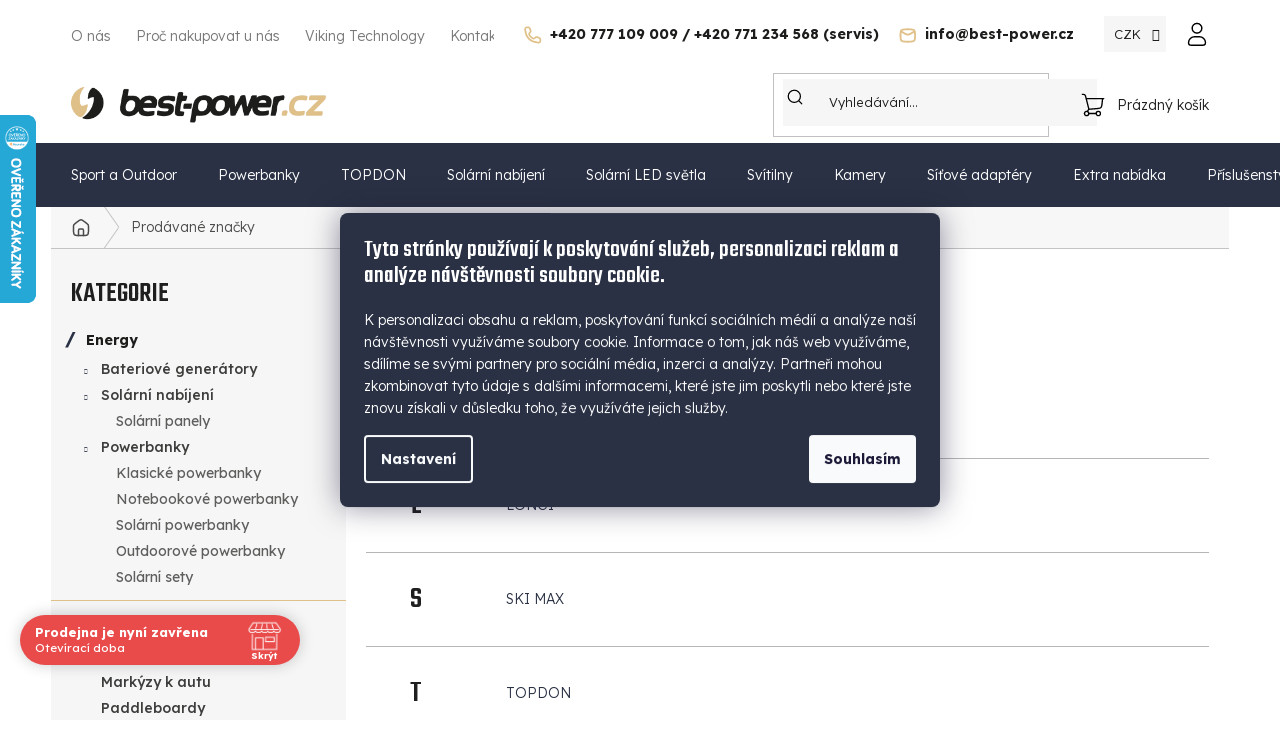

--- FILE ---
content_type: text/css; charset=utf-8
request_url: https://www.best-power.cz/user/documents/css/shoptet.css?v=1.182
body_size: 6639
content:
:root {
  --colors-foregrounds-headlines-primary: #1f1f1f;
  --colors-foregrounds-content-primary: #1f1f1f;
  --colors-foregrounds-content-secondary: #1d1d1b;
  --colors-foregrounds-content-tertiary: #1d1d1b;
  --colors-foregrounds-content-inverted: #fff;
  --colors-foregrounds-icons-primary: #777777;
  --colors-foregrounds-borders-primary: #b6b6b6;
  --colors-foregrounds-borders-secondary: #b6b6b6;
}

html,
body {
  font-size: 14px;
  color: #1d1d1b;
  font-family: "Lexend Deca", sans-serif;
  font-style: normal;
  overflow-x: clip;
  line-height: 1.5 !important;
  font-weight: 300;
}

html {
  scroll-behavior: smooth;
}

::selection {
  color: #ffffff;
  background: #e0c189;
}

.external-fonts-loaded body,
.external-fonts-loaded .cart-table .main-link,
.external-fonts-loaded .cart-related-name {
  font-family: "Lexend Deca", sans-serif;
  font-weight: 300;
}

.external-fonts-loaded h1,
.external-fonts-loaded h2,
.external-fonts-loaded h3,
.external-fonts-loaded h4,
.external-fonts-loaded h5,
.external-fonts-loaded h6,
.external-fonts-loaded .h1,
.external-fonts-loaded .h2,
.external-fonts-loaded .h3,
.external-fonts-loaded .h4,
.external-fonts-loaded .h5,
.external-fonts-loaded .h6 {
  font-family: "Teko", sans-serif;
  font-weight: 500;
}

.blank-mode .cart-table .main-link,
.blank-mode .cart-related-name {
  font-family: "Lexend Deca", sans-serif;
  font-weight: 300;
}

.blank-mode h1,
.blank-mode h2,
.blank-mode h3,
.blank-mode h4,
.blank-mode h5,
.blank-mode h6,
.blank-mode .h1,
.blank-mode .h2,
.blank-mode .h3,
.blank-mode .h4,
.blank-mode .h5,
.blank-mode .h6 {
  font-family: "Teko", sans-serif;
  font-weight: 500;
}

.external-fonts-loaded h1,
.external-fonts-loaded h2,
.external-fonts-loaded h3,
.external-fonts-loaded h4,
.external-fonts-loaded h5,
.external-fonts-loaded h6,
.external-fonts-loaded .h1,
.external-fonts-loaded .h2,
.external-fonts-loaded .h3,
.external-fonts-loaded .h4,
.external-fonts-loaded .h5,
.external-fonts-loaded .h6,
.blank-mode h1,
.blank-mode h2,
.blank-mode h3,
.blank-mode h4,
.blank-mode h5,
.blank-mode h6,
.blank-mode .h1,
.blank-mode .h2,
.blank-mode .h3,
.blank-mode .h4,
.blank-mode .h5,
.blank-mode .h6 {
  font-family: "Teko", sans-serif;
  font-weight: 500;
}

.overall-wrapper {
  overflow: hidden;
}

h1,
.h1 {
  font-size: 36px;
}
@media only screen and (min-width : 768px) {
  h1,
  .h1 {
    font-size: 48px;
  }
}

h2,
.h2 {
  font-size: 30px;
}
@media only screen and (min-width : 768px) {
  h2,
  .h2 {
    font-size: 40px;
  }
}

h3,
.h3 {
  font-size: 24px;
}
@media only screen and (min-width : 768px) {
  h3,
  .h3 {
    font-size: 32px;
  }
}

h4,
.h4 {
  font-size: 20px;
}
@media only screen and (min-width : 768px) {
  h4,
  .h4 {
    font-size: 24px;
  }
}

h5,
.h5 {
  font-size: 18px;
}
@media only screen and (min-width : 768px) {
  h5,
  .h5 {
    font-size: 18px;
  }
}

h6,
.h6 {
  font-size: 16px;
}
@media only screen and (min-width : 768px) {
  h6,
  .h6 {
    font-size: 16px;
  }
}

.btn,
.next-step,
.price-additional,
.price-final,
.price-measure,
.price-save,
.price-standard,
.price-wrapper,
.products .name,
ol.cart-header {
  font-family: "Lexend Deca", sans-serif;
}

@media only screen and (min-width : 768px) {
  .top-navigation-bar {
    border-color: transparent;
    padding-top: 15px;
    padding-bottom: 5px;
  }
}
@media only screen and (min-width : 768px) {
  .top-navigation-bar .container > div {
    flex: initial;
  }
}
@media only screen and (min-width : 768px) {
  .top-navigation-bar .container > .top-navigation-contacts {
    order: 2;
    flex-shrink: 0;
    flex-basis: initial !important;
    margin-left: 30px;
    display: flex;
    align-items: center;
  }
}
@media only screen and (min-width : 768px) {
  .top-navigation-bar .container > .top-navigation-contacts .project-phone, .top-navigation-bar .container > .top-navigation-contacts .project-email {
    display: flex;
    align-items: center;
  }
}
@media only screen and (min-width : 768px) {
  .top-navigation-bar .container > .top-navigation-contacts .project-phone::before, .top-navigation-bar .container > .top-navigation-contacts .project-email::before {
    content: "";
    display: block;
    margin-right: 8px;
    width: 18px;
    height: 18px;
    background-size: contain;
    background-repeat: no-repeat;
    background-position: center;
    margin-top: 2px;
  }
}
.top-navigation-bar .container > .top-navigation-contacts .project-phone::before {
  background-image: url(/user/documents/images/phone.svg);
}
.top-navigation-bar .container > .top-navigation-contacts .project-email::before {
  background-image: url(/user/documents/images/mail.svg);
}
@media only screen and (min-width : 768px) {
  .top-navigation-bar .container > .top-navigation-contacts .project-phone span, .top-navigation-bar .container > .top-navigation-contacts .project-email span {
    display: block;
    font-size: 14px;
    font-weight: 700;
    font-family: "Lexend Deca", sans-serif;
    color: #1d1d1b;
  }
}
@media only screen and (min-width : 768px) {
  .top-navigation-bar .container > .top-navigation-menu {
    order: 1;
    flex-grow: 1;
    text-align: left;
  }
}
@media only screen and (min-width : 768px) {
  .top-navigation-bar .container .top-navigation-bar-menu li {
    font-size: 13px;
  }
}
@media only screen and (min-width : 768px) {
  .top-navigation-bar .container .top-navigation-bar-menu li::before {
    display: none !important;
  }
}
@media only screen and (min-width : 768px) {
  .top-navigation-bar .container .top-navigation-bar-menu li a {
    display: block;
    padding: 4px 0;
    position: relative;
    padding-right: 25px;
    font-size: 14px;
    text-transform: none;
    color: #1d1d1b;
    opacity: 0.6;
  }
  .top-navigation-bar .container .top-navigation-bar-menu li a:hover {
    opacity: 1;
  }
}
@media only screen and (min-width : 768px) {
  .top-navigation-bar .container > .top-navigation-tools {
    order: 3;
    flex-shrink: 0;
    flex-basis: initial !important;
    margin-left: 30px;
  }
}
@media only screen and (min-width : 768px) {
  .top-navigation-bar .container > .top-navigation-tools .languagesMenu .languagesMenu__box .languagesMenu__header {
    font-weight: 300;
    font-size: 13px;
    background-color: #f6f6f6;
    color: #1d1d1b;
    padding: 2px 10px;
  }
}
@media only screen and (min-width : 768px) {
  .top-navigation-bar .container > .top-navigation-tools .dropdown button {
    font-weight: 300;
    font-size: 13px;
    background-color: #f6f6f6;
    color: #1d1d1b;
    padding-left: 10px;
    height: 36px;
  }
}
.top-navigation-bar .container > .top-navigation-tools .languagesMenu .languagesMenu__box .languagesMenu__list, .top-navigation-bar .container > .top-navigation-tools .dropdown .dropdown-menu {
  background-color: #f6f6f6;
  border: none !important;
}
.top-navigation-bar .container > .top-navigation-tools .languagesMenu .languagesMenu__box .languagesMenu__list .languagesMenu__list__link, .top-navigation-bar .container > .top-navigation-tools .dropdown .dropdown-menu > li > a {
  font-weight: 300;
  font-size: 13px;
  color: #1d1d1b;
  padding: 5px 10px;
}
.top-navigation-bar .container > .top-navigation-tools .languagesMenu .languagesMenu__box .languagesMenu__list .languagesMenu__list__link::before, .top-navigation-bar .container > .top-navigation-tools .dropdown .dropdown-menu > li > a::before {
  display: none !important;
}
.top-navigation-bar .container > .top-navigation-tools .languagesMenu .languagesMenu__box .languagesMenu__list .languagesMenu__list__link:hover, .top-navigation-bar .container > .top-navigation-tools .dropdown .dropdown-menu > li > a:hover {
  background-color: #ffffff;
}
@media only screen and (min-width : 768px) {
  .top-navigation-bar .container > .top-navigation-tools .top-nav-button-login::before {
    content: "";
    display: block;
    margin-left: 12px;
    width: 24px;
    height: 24px;
    background-image: url(/user/documents/images/user.svg);
    background-size: contain;
    background-repeat: no-repeat;
    background-position: center;
  }
}
@media only screen and (min-width : 768px) {
  .top-navigation-bar .container > .top-navigation-tools .top-nav-button-login span {
    display: none;
  }
}

@media only screen and (min-width : 768px) {
  #header .header-top {
    height: 85px;
    padding-top: 15px;
    padding-bottom: 15px;
  }
}
@media only screen and (min-width : 768px) {
  #header .header-top > div {
    flex: initial;
  }
}
@media only screen and (min-width : 768px) {
  #header .header-top .site-name-wrapper {
    flex-grow: 1;
  }
}
@media only screen and (min-width : 768px) {
  #header .header-top .site-name-wrapper .site-name {
    display: flex;
    align-items: center;
  }
}
@media only screen and (min-width : 768px) {
  #header .header-top .site-name-wrapper .site-name a img {
    max-height: 36px;
  }
}
@media only screen and (min-width : 768px) {
  #header .header-top .search {
    display: block;
  }
}
@media only screen and (min-width : 768px) {
  #header .header-top .search .search-form {
    width: 280px;
    position: relative;
  }
  #header .header-top .search .search-form::before {
    display: block;
    content: "";
    position: absolute;
    top: 16px;
    left: 16px;
    width: 16px;
    height: 16px;
    background-image: url(/user/documents/images/search.svg);
    background-size: 16px;
    background-repeat: no-repeat;
    background-position: center;
  }
}
#header .header-top .search .search-form .search-input::placeholder {
  color: #1d1d1b;
}
@media only screen and (min-width : 768px) {
  #header .header-top .search .search-form .search-input {
    border-radius: 0;
    width: 100%;
    padding: 14px 12px;
    padding-left: 46px;
    border: none;
    background-color: #F6F6F6;
    font-size: 13px;
    font-weight: 300;
    font-family: "Lexend Deca", sans-serif;
    height: auto;
  }
}
@media only screen and (min-width : 768px) {
  #header .header-top .search .search-form .btn {
    display: none;
  }
}
@media only screen and (min-width : 768px) {
  #header .header-top .navigation-buttons {
    margin-left: 30px;
  }
}
@media only screen and (min-width : 768px) {
  #header .header-top .navigation-buttons .btn.cart-count {
    display: flex;
    align-items: center;
  }
  #header .header-top .navigation-buttons .btn.cart-count::before {
    content: "";
    display: block;
    margin-right: 12px;
    width: 24px;
    height: 24px;
    background-image: url(/user/documents/images/cart.svg);
    background-size: contain;
    background-repeat: no-repeat;
    background-position: center;
  }
}
@media only screen and (min-width : 768px) {
  #header .header-top .navigation-buttons .btn.cart-count .cart-price {
    font-size: 14px;
    font-weight: 300;
    font-family: "Lexend Deca", sans-serif;
    color: #1d1d1b;
  }
}
@media only screen and (min-width : 768px) {
  #header #navigation {
    position: relative;
    background-color: #2a3144;
    color: #ffffff;
    height: 64px;
    overflow: initial;
  }
  #header #navigation::before {
    display: block;
    content: "";
    position: absolute;
    top: 0;
    left: calc(100% - 2px);
    width: 100%;
    height: 100%;
    background-color: #2a3144;
  }
  #header #navigation::after {
    display: block;
    content: "";
    position: absolute;
    top: 0;
    right: calc(100% - 2px);
    width: 100%;
    height: 100%;
    background-color: #2a3144;
  }
}
@media only screen and (min-width : 768px) {
  #header #navigation .navigation-in {
    background-color: #2a3144;
  }
}
@media only screen and (min-width : 768px) {
  #header .navigation-in > ul > li {
    border-color: transparent;
  }
}
#header #navigation .navigation-in > ul > li > a {
  font-weight: 300;
  font-family: "Lexend Deca", sans-serif;
}
@media only screen and (min-width : 768px) {
  #header #navigation .navigation-in > ul > li > a {
    padding-top: 25px;
    padding-bottom: 25px;
    font-size: 14px;
  }
}
#header #navigation .navigation-in > ul > li > a > b {
  font-weight: 300;
}
#header #navigation .navigation-in > ul > li.ext > ul > li > div > a {
  font-weight: 300;
  color: #2a3144;
}

@media only screen and (min-width : 768px) {
  .menu-helper {
    top: 100px;
    right: 20px;
  }
  .menu-helper::after {
    background-color: #2a3144;
  }
  .menu-helper .menu-level-1 {
    border: none !important;
    background-color: #f6f6f6;
  }
  .menu-helper > ul > li {
    border: none !important;
  }
  .menu-helper > ul > li > a {
    color: #2a3144;
    font-weight: 300;
    font-family: "Lexend Deca", sans-serif;
    font-size: 14px;
  }
}

@media (max-width: 767px) {
  .responsive-tools [data-target=search],
  .responsive-tools [data-target=search]:hover {
    color: #1d1d1b;
    margin-right: 85px !important;
  }
  .navigation-buttons a[data-target=cart] {
    display: flex;
    align-items: center;
    justify-content: center;
    width: 40px;
    height: 40px;
    right: 60px !important;
    top: -45px !important;
  }
  .navigation-buttons a[data-target=cart]::before {
    content: "";
    display: block;
    margin-right: 12px;
    width: 24px;
    height: 24px;
    background-image: url(/user/documents/images/cart.svg);
    background-size: contain;
    background-repeat: no-repeat;
    background-position: center;
    margin-right: 0 !important;
  }
  .responsive-tools > a[data-target=navigation]::before {
    border-radius: 0;
    background-color: #1d1d1b;
  }
  #header .site-name img {
    max-height: 50px;
    max-width: 150px;
  }
  #header #navigation .navigation-in a {
    font-weight: 300;
    color: #2a3144;
  }
}
@media (max-width: 360px) {
  #header .site-name img {
    max-width: 120px;
  }
}
@media screen and (max-width: 767px) {
  body.template-11.mobile-header-version-1:not(.paxio-merkur):not(.venus) #header .cart-count {
    top: -45px !important;
    position: absolute !important;
  }
}
#footer {
  background-color: #1d1d1b;
  color: #ffffff;
  overflow: hidden;
  margin-top: 60px;
}
@media only screen and (min-width : 768px) {
  #footer {
    margin-top: 120px;
  }
}
#footer > .footer-rows {
  background-color: #1d1d1b;
  color: #ffffff;
  position: relative;
}
#footer .custom-footer {
  border-color: #1d1d1b;
  padding-bottom: 30px;
  padding-top: 140px;
}
@media only screen and (min-width : 768px) {
  #footer .custom-footer {
    padding-bottom: 50px;
    padding-top: 160px;
  }
}
@media only screen and (min-width : 1200px) {
  #footer .custom-footer {
    padding-bottom: 70px;
    padding-top: 70px;
  }
}
#footer h4 {
  color: #e0c189;
  font-family: "Teko", sans-serif;
  font-size: 22px;
  font-weight: 300;
  text-transform: uppercase;
}
#footer ul > li {
  font-size: 13px;
  line-height: 1.5 !important;
  padding-bottom: 4px;
}
#footer .news-item-widget {
  line-height: 1.5 !important;
  padding-bottom: 4px;
  margin-bottom: 0;
}
#footer .news-item-widget > h5 {
  line-height: 1.5 !important;
  margin: 0;
  padding: 0;
}
#footer ul > li > a, #footer .news-item-widget > h5 > a {
  color: #ffffff;
  font-family: "Lexend Deca", sans-serif;
  font-size: 13px;
  font-weight: 300;
  text-decoration: none;
}
#footer ul > li > a:hover, #footer .news-item-widget > h5 > a:hover {
  color: #e0c189;
  text-decoration: underline;
}
#footer .footer-bottom {
  position: relative;
  background-color: #ffffff;
  color: #1d1d1b;
  padding-bottom: 10px;
  padding-top: 10px;
}
#footer .footer-bottom::before {
  display: block;
  content: "";
  position: absolute;
  top: 0;
  left: calc(100% - 2px);
  width: 100%;
  height: 100%;
  background-color: #ffffff;
}
#footer .footer-bottom::after {
  display: block;
  content: "";
  position: absolute;
  top: 0;
  right: calc(100% - 2px);
  width: 100%;
  height: 100%;
  background-color: #ffffff;
}
#footer .site-name {
  display: none !important;
}

.content-wrapper.latest-contribution-box {
  display: none !important;
}

.homepage-box.middle-banners-wrapper {
  background-color: transparent;
  border: none !important;
  margin-top: 50px;
  margin-bottom: 50px;
}

@media only screen and (min-width : 768px) {
  .banners-row {
    margin-left: 0;
    margin-right: 0;
  }
}

@media only screen and (min-width : 768px) {
  .banners-row .banner-wrapper + .banner-wrapper {
    margin-top: 24px;
  }
}

.h4.homepage-group-title,
h4.homepage-group-title {
  font-size: 36px !important;
  text-align: left !important;
  font-weight: 500 !important;
}
@media only screen and (min-width : 768px) {
  .h4.homepage-group-title,
  h4.homepage-group-title {
    font-size: 48px !important;
  }
}
@media only screen and (min-width : 992px) {
  .h4.homepage-group-title,
  h4.homepage-group-title {
    font-size: 52px !important;
  }
}
@media only screen and (min-width : 1200px) {
  .h4.homepage-group-title,
  h4.homepage-group-title {
    font-size: 64px !important;
  }
}

.homepage-box {
  padding-bottom: 40px;
  padding-top: 25px;
  background-color: #ffffff;
  border-bottom: 1px solid #969696;
  margin-bottom: 0;
}
@media only screen and (min-width : 768px) {
  .homepage-box {
    padding-bottom: 80px;
    padding-top: 40px;
  }
}

.flag {
  text-transform: uppercase;
  font-weight: 300;
  color: black !important;
  font-family: "Lexend Deca", sans-serif;
}

.products-block.products > .product {
  padding: 20px;
}
.products-block.products > .product .p-in .p-in-in .name {
  font-size: 20px;
  font-family: "Lexend Deca", sans-serif;
  font-weight: 300;
  color: #1d1d1b;
  height: auto;
  margin-bottom: 15px;
  text-align: left;
}
.products-block.products > .product .p-in .p-in-in .product-appendix {
  display: block;
  margin-top: 10px;
  font-size: 12px;
  font-family: "Lexend Deca", sans-serif;
  font-weight: 300;
  color: #1d1d1b;
  text-align: left;
}
.products-block.products > .product .p-in .p-in-in .ratings-wrapper {
  display: none !important;
}
.products-block.products > .product .p-in .p-bottom > div {
  align-items: center;
}
.products-block.products > .product .p-in .p-bottom .prices {
  display: block;
}
.products-block.products > .product .p-in .p-bottom .prices .price-additional {
  font-size: 12px;
  font-family: "Lexend Deca", sans-serif;
  font-weight: 300;
  color: #1d1d1b;
  opacity: 0.5;
  margin-bottom: 8px;
}
.products-block.products > .product .p-in .p-bottom .prices .price, .products-block.products > .product .p-in .p-bottom .prices .price.price-final, .products-block.products > .product .p-in .p-bottom .prices .price > strong {
  font-size: 22px;
  font-family: "Lexend Deca", sans-serif !important;
  font-weight: 600;
  color: #1d1d1b;
}
.products-block.products > .product .p-in .p-bottom .p-tools .availability {
  font-size: 12px;
  font-family: "Lexend Deca", sans-serif;
  font-weight: 300;
  margin-bottom: 8px;
}
.products-block.products > .product .p-in .p-bottom .p-tools .btn.btn-primary {
  position: relative;
  font-size: 14px;
  font-family: "Lexend Deca", sans-serif;
  font-weight: 300;
  color: #e0c189;
  background-color: #1d1d1b;
  padding: 5px 45px 5px 20px;
  border-radius: 20px;
  text-transform: none;
  border: none;
  cursor: pointer;
  transition: all 0.3s ease;
}
.products-block.products > .product .p-in .p-bottom .p-tools .btn.btn-primary::after {
  content: "";
  position: absolute;
  top: 50%;
  right: 20px;
  transform: translateY(-50%);
  width: 14px;
  height: 14px;
  background-image: url("/user/documents/images/arrow.svg");
  background-size: contain;
  background-repeat: no-repeat;
  background-position: center;
  transition: all 0.3s ease;
}
.products-block.products > .product .p-in .p-bottom .p-tools .btn.btn-primary:hover::after {
  transform: translateY(-50%) translateX(7px);
}
.products-block.products > .product .p-in .p-bottom .p-desc {
  font-size: 12px;
  font-family: "Lexend Deca", sans-serif;
  font-weight: 300;
  color: #1d1d1b;
  opacity: 0.5;
  max-height: 72px;
}
.products-block.products > .product .widget-parameter-wrapper {
  display: none !important;
}

.popup-widget h2 {
  font-size: 24px;
}

.popup-widget.cart-widget {
  border-width: 0;
}
.popup-widget.cart-widget::before {
  display: none !important;
  border-color: transparent !important;
}
.popup-widget.cart-widget .cart-widget-product-name a {
  font-weight: 300;
  font-size: 14px;
  color: #1d1d1b;
}
.popup-widget.cart-widget .cart-widget-button .btn.btn-conversion {
  background-color: #2a3144;
  border-color: #2a3144;
}

.popup-widget.login-widget {
  border-width: 0;
  top: 36px;
}
.popup-widget.login-widget::before {
  display: none !important;
  border-color: transparent !important;
}
.popup-widget.login-widget .popup-widget-inner {
  border-width: 0;
}

.admin-logged .popup-widget.login-widget {
  top: 60px;
}

.quantity {
  border-radius: 0;
  border-color: #b6b6b6;
}
.quantity .amount {
  text-align: center;
  color: #1d1d1b;
  font-weight: 300;
  font-size: 16px;
}

.quantity .decrease,
.quantity .increase {
  border-color: #b6b6b6;
}

.form-group {
  margin-bottom: 10px;
}

.form-control {
  border-radius: 0;
  border: 0 !important;
  font-weight: 300;
  font-size: 14px;
  height: auto;
  padding: 10px 12px;
  color: #1d1d1b;
  background-color: #f6f6f6;
}
.form-control::placeholder {
  color: #1d1d1b;
}

.btn {
  background-color: #1d1d1b;
  border-color: #1d1d1b;
  color: #e0c189;
  font-weight: 300;
  border-radius: 0;
  text-transform: none;
}
.btn:hover {
  background-color: #e0c189;
  border-color: #e0c189;
  color: #1d1d1b;
}
.btn.btn-default {
  background-color: #1d1d1b;
  border-color: #1d1d1b;
  color: #e0c189;
  font-weight: 300;
  border-radius: 0;
  text-transform: none;
}
.btn.btn-default:hover {
  background-color: #e0c189;
  border-color: #e0c189;
  color: #1d1d1b;
}
.btn.btn-conversion {
  background-color: #e0c189;
  border-color: #e0c189;
  color: #1d1d1b;
  font-weight: 300;
  border-radius: 0;
  text-transform: none;
}
.btn.btn-conversion:hover {
  background-color: #1d1d1b;
  border-color: #1d1d1b;
  color: #ffffff;
}
.btn.btn-secondary {
  background-color: #e0c189;
  border-color: #e0c189;
  color: #1d1d1b;
  font-weight: 300;
  border-radius: 0;
  text-transform: none;
}
.btn.btn-secondary:hover {
  background-color: #1d1d1b;
  border-color: #1d1d1b;
  color: #ffffff;
}

.search-whisperer {
  background-color: #f6f6f6;
  border: none !important;
  border-color: transparent;
}

.search-whisperer-documents a {
  padding: 10px 16px;
}

.search-whisperer ul li a {
  padding: 10px;
}

.search-whisperer .price {
  font-size: 14px;
  font-weight: 600;
}

.search-whisperer-image {
  display: none !important;
}

.search .btn.btn-default {
  height: 100%;
}

.siteCookies {
  color: #ffffff;
  font-size: 14px;
}

.siteCookies__form {
  background-color: #2a3144;
}

#CybotCookiebotDialogBodyContentTitle {
  color: #ffffff;
  font-size: 24px;
  margin-top: 0;
}

.sidebar-inner .box-categories {
  padding-top: 10px;
}

.sidebar-inner > div h4 {
  font-size: 28px;
  margin-bottom: 5px;
}

.sidebar .sidebar-inner .categories {
  padding-top: 10px;
  padding-bottom: 10px;
  border-bottom: 1px solid #e0c189;
}

.sidebar-inner .box-categories {
  padding-top: 10px;
}

.slider-wrapper {
  padding: 10px 0 0px;
}

@media only screen and (min-width : 768px) {
  .filter-sections {
    padding-left: 0 !important;
    padding-right: 0 !important;
  }
}

#category-filter-hover .filter-section:first-child,
.filter-section + .filter-section {
  border-color: transparent !important;
}

.box.box-sm.box-filters {
  padding-top: 0 !important;
  padding-bottom: 0 !important;
}

.sidebar-inner > div {
  border-color: transparent !important;
}

.filter-section.filter-section-button {
  text-align: left;
}

.filter-section.filter-section-button .toggle-filters {
  font-weight: 600;
  color: #2a3144;
}

.category-top .category-title {
  margin: 0 -20px;
  padding: 50px 20px;
  background-image: url(/user/documents/images/category-bg.jpg);
  background-size: cover;
  background-position: center;
  background-repeat: no-repeat;
}
@media only screen and (min-width : 768px) {
  .category-top .category-title {
    padding: 80px 20px;
  }
}

.category-top .category-perex {
  margin-top: 20px;
}

.category-top .subcategories {
  display: grid;
  grid-template-columns: 1fr;
  grid-auto-rows: 1fr;
}
@media only screen and (min-width : 360px) {
  .category-top .subcategories {
    grid-template-columns: 1fr 1fr;
  }
}
@media only screen and (min-width : 1200px) {
  .category-top .subcategories {
    grid-template-columns: 1fr 1fr 1fr 1fr;
  }
}

.category-top .subcategories li {
  width: 100% !important;
  height: 100% !important;
}

.category-top .subcategories li a {
  border: 1px solid #cfcfcf !important;
  font-weight: 300;
  height: 100% !important;
  padding-top: 10px;
  padding-bottom: 10px;
}

.category-top .subcategories li a .text {
  max-height: initial;
}

#categories {
  font-weight: 400;
  position: relative;
}

#categories a:hover {
  text-decoration: none;
}

#categories .expandable > ul {
  display: none;
}

#categories .expandable > .topic > a > span,
#categories .expandable > a > span {
  bottom: auto;
  cursor: pointer;
  display: block;
  font-size: 6px;
  height: 18px;
  left: 14px;
  line-height: 18px;
  position: absolute;
  right: auto;
  text-align: center;
  top: 6px;
  width: 12px;
  z-index: 1;
}

#categories .expandable > .topic > a > span:before,
#categories .expandable > a > span:before {
  content: "\e918";
  height: 12px;
  line-height: 12px;
  transition: transform 0.3s ease-out;
  width: 12px;
}

#categories .expandable.expanded > .topic > a > span:before,
#categories .expandable.expanded > a > span:before {
  content: "\e919";
  transform: rotate(0deg);
}

#categories .expandable > .topic > a > span:before,
#categories .expandable.expanded > .topic > a > span:before {
  content: "/";
  font-size: 18px;
  line-height: 18px;
  height: 18px;
  margin-top: 0px;
  margin-left: 0px;
  font-weight: 700;
}

#categories .expandable.expanded > ul {
  display: block;
}

#categories .expandable.external > .topic > a > span:before,
#categories .expandable.external > a > span:before {
  transform: rotate(0deg);
}

.categories {
  position: relative;
}

.categories .topic > a {
  padding-left: 35px;
  position: relative;
  color: #1d1d1b;
  font-weight: 700;
  padding-top: 8px;
  padding-bottom: 8px;
}

.categories ul {
  margin: 0;
  padding: 0;
}

.categories ul a {
  padding-left: 50px;
  position: relative;
  color: #1d1d1b;
  font-weight: 500;
  opacity: 0.85;
}

.categories ul a:before {
  content: "";
  display: none;
  font-size: 0;
  height: 0;
  margin-right: 0;
  vertical-align: middle;
  width: 0;
}

.categories ul ul a {
  padding-left: 65px;
  font-weight: 400;
  color: #1d1d1b;
  opacity: 0.7;
}

.categories ul ul ul a {
  padding-left: 80px;
  font-weight: 400;
  color: #1d1d1b;
  opacity: 0.6;
}

.categories ul ul ul ul a {
  padding-left: 95px;
  font-weight: 400;
  color: #1d1d1b;
  opacity: 0.5;
}

.categories ul ul ul ul ul a {
  padding-left: 110px;
  font-weight: 400;
  color: #1d1d1b;
  opacity: 0.4;
}

.categories ul ul ul ul ul ul a {
  padding-left: 130px;
  font-weight: 400;
  color: #1d1d1b;
  opacity: 0.4;
}

.categories li {
  list-style-type: none;
  position: relative;
}

.categories a {
  border-bottom-style: none;
  border-bottom-width: 0;
  display: block;
  line-height: 1.2;
  padding-bottom: 5px;
  padding-right: 10px;
  padding-top: 5px;
  text-decoration: none;
}

.breadcrumbs-wrapper .breadcrumbs {
  font-size: 14px;
  background-color: #f6f6f6;
  overflow: hidden;
  opacity: 0.8;
}

.breadcrumbs-wrapper .breadcrumbs > span > a::before {
  top: -18.5%;
  transform: rotate(-35deg);
}

.breadcrumbs-wrapper .breadcrumbs > span > a::after {
  bottom: -18.5%;
  transform: rotate(35deg);
}

.navigation-home-icon-wrapper::before {
  display: block;
  content: "";
  margin-right: 12px;
  width: 20px;
  height: 20px;
  background-image: url(/user/documents/images/home.svg);
  background-size: contain;
  background-repeat: no-repeat;
  background-position: center;
  margin-right: 0 !important;
  margin-top: -10px;
}

.content-inner {
  max-width: initial;
}

.news-item-detail time {
  display: block;
  width: 100%;
  margin-top: 20px;
  margin-bottom: 20px;
  padding: 10px 15px;
  background-color: #e0c189;
  font-size: 14px;
  font-weight: 300;
  color: #1d1d1b;
}

.news-item-detail h1[data-testid=textArticleTitle] {
  margin: 0.6em 0;
}

.news-wrapper .news-item {
  margin-bottom: 30px;
  background-color: #f6f6f6;
  display: grid;
  grid-template-columns: 1fr;
  padding-bottom: 0;
}
@media only screen and (min-width : 1200px) {
  .news-wrapper .news-item {
    grid-template-columns: 1fr 2fr;
  }
}
.news-wrapper .news-item .image {
  margin-right: 0;
  width: 100%;
}
.news-wrapper .news-item .image img {
  width: 100%;
  height: auto;
  object-fit: cover;
}
@media only screen and (min-width : 1200px) {
  .news-wrapper .news-item .image img {
    height: 100%;
  }
}
.news-wrapper .news-item .text {
  padding: 15px 15px 15px 15px;
  width: 100%;
}
@media only screen and (min-width : 480px) {
  .news-wrapper .news-item .text {
    padding: 20px 20px 20px 20px;
  }
}
@media only screen and (min-width : 768px) {
  .news-wrapper .news-item .text {
    padding: 30px 30px 30px 30px;
  }
}
@media only screen and (min-width : 1200px) {
  .news-wrapper .news-item .text {
    padding: 30px 20px 30px 40px;
  }
}
.news-wrapper .news-item .text time {
  line-height: 1.5;
  font-size: 14px;
  color: #1d1d1b;
  margin-bottom: 1.4em;
}
.news-wrapper .news-item .text .title {
  font-family: "Teko", sans-serif;
  font-size: 24px;
  color: #1d1d1b;
  font-weight: 500;
  margin-bottom: 0.8em;
}
@media only screen and (min-width : 768px) {
  .news-wrapper .news-item .text .title {
    font-size: 32px;
  }
}
.news-wrapper .news-item .text .description {
  line-height: 1.5;
  font-size: 14px;
  color: #1d1d1b;
  max-width: 500px;
}
.news-wrapper .news-item .text .read-more {
  font-size: 14px;
  color: #1d1d1b;
  text-decoration: underline;
}
.news-wrapper .news-item .text .read-more:hover {
  text-decoration: none;
}
.news-wrapper .news-item:last-child {
  margin-bottom: 0;
}

.p-detail-inner-header .product-appendix {
  font-size: 16px;
  font-weight: 300;
  font-family: "Lexend Deca", sans-serif;
}

.p-detail-inner-header .p-code {
  font-size: 14px;
  font-weight: 300;
  opacity: 0.6;
  margin-left: 20px;
}

.p-thumbnails a img {
  border-color: transparent;
}

.product-top .p-detail-info .stars-wrapper, .product-top .p-detail-info .stars-wrapper + div {
  font-size: 14px;
  opacity: 0.6;
}
.product-top .p-final-price-wrapper .price-additional {
  opacity: 0.6;
  margin-top: 5px;
}
.product-top .p-final-price-wrapper .price-measure {
  opacity: 0.6;
  margin-top: 5px;
}
.product-top .availability-value {
  border-bottom: 1px solid #b6b6b6;
  padding-bottom: 30px;
  margin-bottom: 30px;
}
.product-top .detail-parameters th .shipping-options {
  text-decoration: underline;
}
.product-top .p-short-description + p {
  display: none;
}
.product-top .social-buttons-wrapper .link-icons .link-icon {
  background-color: #f6f6f6;
  padding: 10px 20px;
  margin-right: 8px;
}
.detail-parameters th {
  font-weight: 300;
  opacity: 0.7;
}

.p-info-wrapper .add-to-cart .add-to-cart-button {
  display: flex;
  align-items: center;
}
.p-info-wrapper .add-to-cart .add-to-cart-button::before {
  content: "";
  display: block;
  width: 20px;
  height: 20px;
  background-image: url(/user/documents/images/cart.svg);
  background-size: contain;
  background-repeat: no-repeat;
  background-position: center;
  margin-right: 10px;
  margin-top: 2px;
}
.p-info-wrapper .add-to-cart .add-to-cart-button:hover::before {
  background-image: url(/user/documents/images/cart-white.svg);
}

.type-product .basic-description * {
  font-family: "Lexend Deca", sans-serif !important;
}

.type-product .basic-description h3:first-child {
  font-family: "Teko", sans-serif !important;
}

.flag.flag-freeshipping {
  background-color: #d2d2d2;
  color: #1d1d1b;
  font-weight: 300;
}

.flag.flag-discount {
  background-color: #1d1d1b;
  color: #f6f6f6;
  font-weight: 300;
}
.flag.flag-discount .price-standard {
  color: #f6f6f6;
  font-weight: 300;
}
.flag.flag-discount .price-save {
  color: #e0c189;
  font-weight: 300;
  font-size: 16px;
  margin-top: 5px;
}

.flag.flag-action {
  background-color: #d34343 !important;
  color: #fff !important;
}

.flag.flag-gift {
  background-color: #ff7749;
  color: #fff !important;
}

.cBottomBanner {
  width: 100%;
  height: auto;
  margin-top: 60px;
}
@media only screen and (min-width : 768px) {
  .cBottomBanner {
    margin-top: 120px;
  }
}
.cBottomBanner__item {
  display: block;
  width: 100%;
  height: auto;
  text-decoration: none;
  color: #ffffff;
}
.cBottomBanner__itemImg {
  width: 100%;
  height: auto;
  display: none;
}
@media only screen and (min-width : 768px) {
  .cBottomBanner__itemImg {
    display: block;
  }
}
.cBottomBanner__itemImg--mobile {
  display: block;
}
@media only screen and (min-width : 768px) {
  .cBottomBanner__itemImg--mobile {
    display: none;
  }
}

.cFooterLogo {
  position: absolute;
  display: block;
  top: 50px;
  width: 160px;
  left: 10px;
}
@media only screen and (min-width : 768px) {
  .cFooterLogo {
    top: 60px;
    left: 20px;
  }
}
@media only screen and (min-width : 1200px) {
  .cFooterLogo {
    top: 86px;
    width: 180px;
  }
}
.cFooterLogo__img {
  display: block;
  width: 100%;
  height: auto;
}

.cFooterSocials {
  position: absolute;
  display: flex;
  top: 85px;
  left: 10px;
}
@media only screen and (min-width : 768px) {
  .cFooterSocials {
    top: 100px;
    left: 20px;
  }
}
@media only screen and (min-width : 1200px) {
  .cFooterSocials {
    top: 140px;
  }
}
.cFooterSocials__link {
  display: block;
  width: 24px;
  height: 24px;
  margin-right: 12px;
}
.cFooterSocials__icon {
  display: block;
  width: 100%;
  height: 100%;
  object-fit: contain;
}

.cFooterContact__item {
  display: flex !important;
  align-items: center;
  margin-bottom: 15px;
  color: #ffffff;
  transition: color 0.3s ease;
}
.cFooterContact__item--mail {
  margin-bottom: 25px;
}
.cFooterContact__item:hover .cFooterContact__itemTextTitle, .cFooterContact__item:hover .cFooterContact__itemTextValue {
  color: #e0c189;
}
.cFooterContact__itemIcon {
  display: block;
  width: 20px;
  height: 20px;
  margin-right: 12px;
  flex-shrink: 0;
}
.cFooterContact__itemIcon > img {
  display: block;
  width: 100%;
  height: 100%;
  object-fit: contain;
}
.cFooterContact__itemText {
  display: block;
}
.cFooterContact__itemTextTitle {
  display: block;
  color: #ffffff;
  font-size: 10px;
  margin-bottom: 3px;
}
.cFooterContact__itemTextValue {
  display: block;
  color: #ffffff;
  font-size: 15px;
}

.cLineBanner {
  padding: 20px 0 40px 0;
  background-color: #f6f6f6;
}
@media only screen and (min-width : 768px) {
  .cLineBanner {
    padding: 40px 0 80px 0;
  }
}
.cLineBanner .content-wrapper {
  background-color: transparent;
}
.cLineBanner__inner {
  display: block;
  margin: 0 10px;
}
@media only screen and (min-width : 768px) {
  .cLineBanner__inner {
    margin: 20px;
  }
}
.cLineBanner__heading {
  display: flex;
  align-items: center;
  font-size: 36px !important;
  text-align: left !important;
  font-weight: 500 !important;
  margin-top: 0;
}
@media only screen and (min-width : 768px) {
  .cLineBanner__heading {
    font-size: 48px !important;
  }
}
@media only screen and (min-width : 992px) {
  .cLineBanner__heading {
    font-size: 52px !important;
  }
}
@media only screen and (min-width : 1200px) {
  .cLineBanner__heading {
    font-size: 64px !important;
  }
}
.cLineBanner__headingIcon {
  display: block;
  height: 1em;
  width: auto;
  margin-left: 10px;
}
.cLineBanner__grid {
  display: grid;
  grid-template-columns: 1fr;
  gap: 20px;
}
@media only screen and (min-width : 768px) {
  .cLineBanner__grid {
    grid-template-columns: 1fr 1fr 1fr;
  }
}
.cLineBanner__gridItem {
  border: none;
  display: block;
  transform: scale(1);
  transition: transform 0.3s ease-in-out;
}
.cLineBanner__gridItem:hover {
  transform: scale(1.025);
}
.cLineBanner__gridItemImage {
  width: 100%;
  display: none;
}
@media only screen and (min-width : 768px) {
  .cLineBanner__gridItemImage {
    display: block;
  }
}
.cLineBanner__gridItemImage--mobile {
  display: block;
}
@media only screen and (min-width : 768px) {
  .cLineBanner__gridItemImage--mobile {
    display: none;
  }
}

.cAbout {
  margin: 0 -10px;
}
@media only screen and (min-width : 768px) {
  .cAbout {
    margin: 0 -20px;
  }
}
.cAbout__hero {
  position: relative;
  height: 300px;
  padding: 0 20px;
}
@media only screen and (min-width : 480px) {
  .cAbout__hero {
    height: 400px;
  }
}
@media only screen and (min-width : 768px) {
  .cAbout__hero {
    padding: 0 30px;
  }
}
.cAbout__heroTitle {
  position: relative;
  z-index: 5;
  margin-top: 0;
  color: #e0c189;
  padding-top: 40px;
}
.cAbout__heroImage {
  position: absolute;
  top: 0;
  left: 0;
  width: 100%;
  height: 100%;
  object-fit: cover;
}
.cAbout__features {
  position: relative;
  z-index: 10;
  padding: 0 20px;
  display: grid;
  grid-template-columns: 1fr;
  gap: 20px;
  margin-top: -40px;
}
@media only screen and (min-width : 768px) {
  .cAbout__features {
    padding: 0 30px;
    gap: 30px;
  }
}
@media only screen and (min-width : 1200px) {
  .cAbout__features {
    grid-template-columns: 1fr 1fr 1fr;
  }
}
.cAbout__feature {
  display: block;
  padding: 30px;
  background-color: #f6f6f6;
  border-bottom: 16px solid #e0c189;
}
.cAbout__featureTitle {
  margin-bottom: 15px;
  margin-top: 0;
}
@media only screen and (min-width : 768px) {
  .cAbout__featureTitle {
    margin-bottom: 20px;
    margin-top: 20px;
  }
}
.cAbout__featureText {
  font-size: 14px;
}
.cAbout__quote {
  padding: 0 20px;
  text-align: center;
  margin-top: 50px;
  margin-bottom: 50px;
}
@media only screen and (min-width : 768px) {
  .cAbout__quote {
    margin-top: 80px;
    margin-bottom: 80px;
    padding: 0 30px;
  }
}
.cAbout__company {
  padding: 0 20px;
  max-width: 600px;
  margin: 0 auto;
}
@media only screen and (min-width : 768px) {
  .cAbout__company {
    padding: 0 30px;
  }
}
.cAbout__companyName {
  display: block;
}
.cAbout__companyText {
  display: block;
}
.cAbout__companyText p:first-child {
  font-size: 16px;
}
@media only screen and (min-width : 768px) {
  .cAbout__companyText p:first-child {
    font-size: 18px;
  }
}
.cAbout__companyPerson {
  margin-top: 30px;
}
.cAbout__companyLink {
  text-decoration: underline;
}
.cAbout__companyLink:hover {
  text-decoration: none;
}

.in-o-nas .pageArticleDetail header {
  display: none !important;
}

.cContact {
  margin: 0 -10px;
}
@media only screen and (min-width : 768px) {
  .cContact {
    margin: 0 -20px;
  }
}
.cContact__header {
  padding: 0 20px;
}
@media only screen and (min-width : 768px) {
  .cContact__header {
    padding: 0 30px;
  }
}
.cContact__heading {
  display: block;
}
.cContact__info {
  display: flex;
  flex-wrap: wrap;
}
.cContact__phone, .cContact__email {
  display: flex;
  align-items: center;
  font-weight: 700;
  color: #1d1d1b;
  text-decoration: none !important;
  margin: 5px 25px 5px 0;
}
.cContact__phone:hover, .cContact__email:hover {
  color: #e0c189;
  text-decoration: underline !important;
}
.cContact__icon {
  display: block;
  margin-right: 8px;
  width: 18px;
  height: 18px;
  object-fit: contain;
  margin-top: 2px;
  flex-shrink: 0;
}
.cContact__main {
  padding: 30px 20px;
  display: grid;
  grid-template-columns: 1fr;
  gap: 20px;
  border-bottom: 1px solid #777777;
}
@media only screen and (min-width : 768px) {
  .cContact__main {
    padding: 50px 30px;
  }
}
@media only screen and (min-width : 1200px) {
  .cContact__main {
    grid-template-columns: 1fr 1fr;
    gap: 60px;
  }
}
.cContact__addressBlock {
  display: block;
}
.cContact__addressTitle {
  font-size: 20px;
  margin-bottom: 20px;
}
.cContact__address {
  font-size: 14px;
}
.cContact__note {
  display: flex;
  padding: 10px 15px;
  align-items: center;
  font-size: 20px;
  font-family: "Teko", sans-serif;
  background-color: #e0c189;
  margin-top: 20px;
  font-weight: 500;
}
.cContact__noteIcon {
  display: block;
  object-fit: contain;
  height: 32px;
  width: 32px;
  margin-right: 10px;
}
.cContact__mapWrapper {
  position: relative;
  height: 100%;
  min-height: 200px;
  width: 100%;
}
.cContact__map {
  position: absolute;
  top: 0;
  left: 0;
  width: 100%;
  height: 100%;
}
.cContact__bottom {
  padding: 0 20px;
  display: grid;
  grid-template-columns: 1fr;
  gap: 20px;
  margin-top: 30px;
}
@media only screen and (min-width : 768px) {
  .cContact__bottom {
    padding: 0 30px;
    margin-top: 50px;
  }
}
@media only screen and (min-width : 1200px) {
  .cContact__bottom {
    grid-template-columns: 1fr 1fr;
    gap: 60px;
  }
}
.cContact__company {
  display: block;
}
.cContact__companyTitle {
  font-size: 20px;
  margin-bottom: 20px;
}
.cContact__companyAddress {
  font-size: 14px;
}
.cContact__bank {
  display: block;
}
.cContact__bankTitle {
  font-size: 20px;
  margin-bottom: 20px;
}
.cContact__bankInfo {
  font-size: 14px;
}

.in-kontakty .pageArticleDetail header {
  display: none !important;
}

.moje-tlacitko {
  display: inline-block;
  padding: 10px 20px;
  background-color: #2a3144;
  color: white;
  text-decoration: none !important;
  border-radius: 3px;
  transition: background-color 0.3s ease;
  font-family: "Lexend Deca", sans-serif !important;
  font-weight: 300;
  font-size: 12px;
}

.moje-tlacitko:hover {
  background-color: #e1c18a;
  color: black;
}

/*# sourceMappingURL=shoptet.css.map */


--- FILE ---
content_type: image/svg+xml
request_url: https://www.best-power.cz/user/documents/images/mail.svg
body_size: 351
content:
<svg width="14" height="12" viewBox="0 0 14 12" fill="none" xmlns="http://www.w3.org/2000/svg">
<path d="M1 2.5L5.0326 4.7849C6.51927 5.62725 7.1474 5.62725 8.63408 4.7849L12.6667 2.5" stroke="#E0C189" stroke-width="1.5" stroke-linejoin="round"/>
<path d="M1.0092 6.86076C1.04733 8.64902 1.0664 9.5431 1.72623 10.2055C2.38605 10.8678 3.30436 10.8908 5.14098 10.937C6.27292 10.9654 7.39374 10.9654 8.5257 10.937C10.3623 10.8908 11.2806 10.8678 11.9405 10.2055C12.6003 9.5431 12.6194 8.64902 12.6574 6.86076C12.6698 6.28577 12.6698 5.71422 12.6574 5.13922C12.6194 3.35099 12.6003 2.45688 11.9405 1.79454C11.2806 1.13221 10.3623 1.10914 8.5257 1.06299C7.39374 1.03455 6.27292 1.03455 5.14098 1.06298C3.30436 1.10913 2.38605 1.1322 1.72622 1.79454C1.0664 2.45687 1.04733 3.35099 1.00919 5.13922C0.996932 5.71422 0.996938 6.28577 1.0092 6.86076Z" stroke="#E0C189" stroke-width="1.5" stroke-linejoin="round"/>
</svg>


--- FILE ---
content_type: image/svg+xml
request_url: https://www.best-power.cz/user/documents/images/logo-white.svg
body_size: 4164
content:
<svg width="135" height="19" viewBox="0 0 135 19" fill="none" xmlns="http://www.w3.org/2000/svg">
<path d="M57.8891 12.7936C57.6988 12.6155 57.84 12.1612 57.8646 11.9278C57.9321 11.2647 58.411 8.2192 58.6444 7.78939C59.0987 6.96047 60.2224 7.6236 60.8978 7.2245C61.1741 7.02801 61.5241 5.37018 61.5057 5.03247C61.4565 4.16057 59.8048 4.77458 59.3996 4.49214C59.0128 4.11145 59.504 3.46674 59.3996 3.10447C59.2277 2.55186 56.7348 2.47204 56.5874 3.35007C56.0532 6.79469 55.1015 10.2332 54.9419 13.7085C55.1445 14.6663 55.8322 15.2496 56.8085 15.354C57.2935 15.4031 58.761 15.4338 59.197 15.354C59.8969 15.2189 59.9706 13.6716 59.9154 13.1067L57.8953 12.7997L57.8891 12.7936Z" fill="white"/>
<path d="M55.163 5.13687C51.5526 3.9027 45.3633 4.25269 46.18 9.52706C46.5545 11.934 50.1097 10.9332 51.5956 11.5656C51.878 11.9893 51.4666 12.5603 51.0614 12.7261C49.5509 13.3524 47.5492 12.4866 45.9835 12.4313C45.5721 12.5664 45.3265 14.4883 45.5291 14.8014C48.3106 15.8453 53.9779 15.9128 54.4569 12.0445C54.7332 9.80337 53.7937 8.82095 51.5833 8.62446C50.914 8.56306 48.7159 8.96217 48.8571 8.02273C49.029 6.88067 51.1535 7.00347 52.0008 7.08329C52.6517 7.13855 54.156 7.72801 54.5674 7.5438C55.1691 7.2675 55.1753 5.7386 55.1507 5.13687H55.163Z" fill="white"/>
<path d="M64.1891 8.75956H60.1796C59.6147 8.75956 59.4489 10.8288 59.4734 11.277C59.5041 11.3384 59.7375 11.5595 59.7559 11.5595H63.6242L64.1891 8.75342V8.75956Z" fill="white"/>
<path d="M55.163 5.13687C55.1876 5.73246 55.1814 7.2675 54.5797 7.5438C54.1683 7.73415 52.6578 7.14469 52.0131 7.08329C51.1596 7.00961 49.0352 6.88067 48.8694 8.02273C48.7281 8.96217 50.9263 8.56306 51.5956 8.62446C53.806 8.82095 54.7455 9.80337 54.4692 12.0445C53.9902 15.9128 48.3229 15.8453 45.5414 14.8014C45.3388 14.4883 45.5844 12.5664 45.9958 12.4313C47.5615 12.4866 49.5632 13.3462 51.0737 12.7261C51.4789 12.5603 51.8903 11.9893 51.6079 11.5656C50.122 10.9332 46.5668 11.934 46.1923 9.52706C45.3756 4.25269 51.5649 3.9027 55.1753 5.13687H55.163Z" fill="white"/>
<path d="M57.8893 12.7934L59.9094 13.1004C59.9708 13.6714 59.891 15.2187 59.191 15.3477C58.755 15.4336 57.2875 15.4029 56.8025 15.3477C55.8262 15.2433 55.1385 14.66 54.9359 13.7021C55.0955 10.233 56.0472 6.78834 56.5814 3.34373C56.7288 2.46569 59.2217 2.54551 59.3936 3.09812C59.5041 3.46039 59.0129 4.09896 59.3936 4.48579C59.7989 4.76824 61.4567 4.16036 61.4997 5.02612C61.5181 5.36997 61.1681 7.0278 60.8918 7.21815C60.2164 7.61112 59.0927 6.94798 58.6384 7.78304C58.405 8.21285 57.9261 11.2584 57.8586 11.9215C57.834 12.1548 57.6928 12.6092 57.8831 12.7872L57.8893 12.7934Z" fill="white"/>
<path d="M64.1891 8.75977L63.6242 11.5658H59.7559C59.7559 11.5658 59.498 11.3448 59.4734 11.2834C59.4489 10.829 59.6147 8.76591 60.1796 8.76591H64.1891V8.75977Z" fill="white"/>
<path d="M45.5967 7.87539C45.4738 3.32556 38.468 3.81677 36.6689 6.9421C36.147 5.96581 35.6189 5.2597 34.526 4.87287C34.3172 4.79919 33.4392 4.55973 33.2918 4.55973H29.9823C30.0621 3.84133 30.713 1.87035 30.5288 1.28704C30.5042 1.21335 30.3875 1.05371 30.3384 1.05371H28.085C27.7657 1.33002 27.7289 1.75983 27.6368 2.14665C27.1517 4.18518 26.0219 9.60077 26.0465 11.4981C26.1079 16.0418 31.9349 16.3672 34.6365 14.0278C34.8453 13.8436 35.6005 12.8305 35.7602 12.9717C36.4417 15.4707 39.7144 15.5444 41.8819 15.3541C42.4222 15.305 43.816 15.0839 44.0309 14.5497C44.166 14.212 44.4239 12.8305 44.0678 12.6156C43.773 12.4375 41.4889 12.9778 40.8933 12.9778C40.2179 12.9778 38.8978 12.72 38.5109 12.1244C38.3452 11.8726 38.0443 11.1972 38.3636 11.0069H44.7002C45.2589 11.0069 45.6151 8.34818 45.6028 7.87539H45.5967ZM33.5681 11.0007C33.0032 12.4989 31.413 13.4077 29.8779 12.72C28.0973 11.9156 29.1043 7.47015 31.2103 7.11402C34.0778 6.62895 34.3909 8.8087 33.5681 11.0069V11.0007ZM38.7136 8.48327C39.2416 6.75789 42.7231 6.29738 42.7967 8.48327H38.7136Z" fill="white"/>
<path d="M6.02951 16.5449C13.588 18.9212 20.0843 10.7118 15.9458 3.84101C15.2765 2.72965 13.06 0.45166 11.7214 0.45166C10.4995 0.45166 9.63377 2.3551 9.3022 3.36208C9.15484 3.80417 8.68205 5.84883 8.89081 6.1497C9.08729 6.43829 10.2478 5.68305 10.6039 5.57253C10.8188 5.50499 12.0468 5.24096 12.1328 5.32078C12.2126 9.69256 9.79955 13.8617 6.11547 16.1336L6.03565 16.5327L6.02951 16.5449Z" fill="white"/>
<path d="M0 7.79544C0.325427 4.35697 2.60341 1.23778 5.93137 0.18168C6.21381 0.0895782 7.13483 -0.241989 6.98747 0.316763C4.62966 2.86492 3.92968 6.59811 5.34805 9.8094C6.5331 9.91993 7.50938 9.63134 8.53478 9.07873C8.62688 9.07873 8.71284 9.13399 8.7681 9.20767C8.88477 9.35503 8.78653 10.2331 8.74968 10.4848C8.54706 11.9277 7.85937 13.561 6.93221 14.6908C5.60594 16.2995 4.89982 16.4162 3.24199 15.1022C1.45521 13.6777 0.0859618 11.1909 0 8.88838V7.79544Z" fill="white"/>
<path d="M6.02964 16.5449L6.10946 16.1458C9.79968 13.8739 12.2066 9.70476 12.1268 5.33299C12.0408 5.24703 10.8128 5.51105 10.5979 5.58474C10.2418 5.69526 9.08128 6.45049 8.8848 6.16191C8.67603 5.8549 9.14882 3.81638 9.29619 3.37429C9.62775 2.36731 10.4935 0.463867 11.7154 0.463867C13.0539 0.463867 15.2705 2.74186 15.9398 3.85322C20.0783 10.724 13.582 18.9334 6.0235 16.5571L6.02964 16.5449Z" fill="white"/>
<path d="M105.93 15.2002H108.183C108.38 15.0651 108.453 14.9177 108.533 14.709C109.245 12.8117 108.908 8.21886 110.885 7.23644C111.456 6.954 112.647 6.96628 112.807 6.61015C113.12 5.91017 113.457 4.4304 112.407 4.38742C111.904 4.36286 108.06 4.98915 107.704 5.18564C107.557 5.26546 107.434 5.38826 107.342 5.52949L105.733 14.9669L105.93 15.2002Z" fill="white"/>
<path d="M121.317 4.44324C118.29 4.71341 116.276 6.31598 115.643 9.30623C114.649 13.985 117.197 15.5323 121.562 15.2008C121.961 15.1701 123.14 15.0165 123.398 14.7832C123.656 14.5499 124.012 12.7693 123.748 12.5912C123.404 12.364 121.446 12.8245 120.856 12.8245C118.382 12.8245 117.823 11.1974 118.492 9.05448C119.18 6.85017 120.954 6.82561 122.968 6.92386C123.613 6.95456 124.571 7.51945 124.933 6.77035C125.093 6.43879 125.388 5.03884 125.093 4.80551C124.577 4.40026 122.041 4.36956 121.323 4.4371L121.317 4.44324Z" fill="white"/>
<path d="M128.525 12.818L134.641 6.64105C134.911 6.2051 135.199 4.79287 134.788 4.3999H126.904C126.278 4.3999 125.836 6.49983 126.339 6.9235H130.914C131 7.25506 130.828 7.16296 130.736 7.24278C128.654 9.07868 126.806 11.1786 124.798 13.1005C124.565 13.3891 124.239 15.2004 124.651 15.2004H132.817C133.192 14.9179 133.462 13.2724 133.284 12.9777C133.179 12.9592 133.007 12.8119 132.952 12.8119H128.519L128.525 12.818Z" fill="white"/>
<path d="M111.843 15.2004H114.096C114.464 14.7767 115.017 12.7443 114.446 12.4619C114.035 12.2654 112.364 12.3084 112.045 12.7382C111.812 13.0513 111.425 15.0715 111.843 15.2004Z" fill="white"/>
<path d="M128.525 12.8182H132.958C133.008 12.8182 133.186 12.9594 133.29 12.984C133.468 13.2787 133.198 14.9243 132.823 15.2067H124.657C124.246 15.2067 124.571 13.3954 124.804 13.1068C126.812 11.1911 128.66 9.08503 130.742 7.24913C130.84 7.16317 131.012 7.26141 130.92 6.92984H126.346C125.842 6.50617 126.284 4.40625 126.91 4.40625H134.794C135.206 4.79308 134.917 6.21145 134.647 6.6474L128.531 12.8244L128.525 12.8182Z" fill="white"/>
<path d="M121.317 4.44281C122.029 4.38141 124.565 4.40597 125.087 4.81122C125.381 5.04454 125.087 6.44449 124.927 6.77606C124.565 7.52515 123.607 6.96026 122.962 6.92956C120.948 6.82518 119.174 6.85588 118.486 9.06019C117.817 11.2031 118.375 12.8302 120.85 12.8302C121.439 12.8302 123.398 12.3697 123.742 12.5969C124.006 12.775 123.65 14.5556 123.392 14.7889C123.134 15.0223 121.961 15.1758 121.556 15.2065C117.19 15.5319 114.642 13.9907 115.637 9.31193C116.269 6.32169 118.283 4.71911 121.31 4.44895L121.317 4.44281Z" fill="white"/>
<path d="M105.93 15.2004L105.733 14.9671L107.342 5.52967C107.434 5.38845 107.551 5.26565 107.704 5.18583C108.066 4.98934 111.904 4.36919 112.407 4.38761C113.451 4.43673 113.12 5.9165 112.807 6.61034C112.647 6.96646 111.462 6.94804 110.885 7.23663C108.908 8.21291 109.245 12.8119 108.533 14.7092C108.453 14.9241 108.38 15.0714 108.183 15.2004H105.93Z" fill="white"/>
<path d="M111.843 15.2004C111.431 15.0715 111.812 13.0575 112.045 12.7382C112.364 12.3084 114.035 12.2654 114.446 12.4619C115.011 12.7382 114.458 14.7706 114.096 15.2004H111.843Z" fill="white"/>
<path d="M98.2605 5.66473C98.2114 5.60333 98.807 4.39987 98.1868 4.39987H96.0746C95.9702 4.39987 95.6018 4.70687 95.5465 4.86038L93.3975 10.4295C92.9309 8.69796 92.8817 6.65329 92.4212 4.95248C92.3721 4.76213 92.3291 4.49197 92.1142 4.41829C91.7458 4.29549 90.1617 4.30163 89.8731 4.67003L86.9258 10.4295L86.5697 4.89108C86.5451 4.1297 84.2917 4.32619 83.9785 4.54723C83.5917 4.8174 83.8005 5.38843 83.7575 5.79982C81.3751 3.45429 76.856 4.1297 74.9587 6.7761C73.8166 3.77971 69.1256 3.84726 66.9397 5.51737C65.3248 6.75768 64.9257 8.22517 64.5143 10.1163C63.9187 12.861 63.5933 15.6977 63.0775 18.4608C63.1819 18.8476 65.2634 18.7923 65.4169 18.7309C66.2213 18.4301 66.1599 15.9863 66.4546 15.2004C69.1379 15.2372 72.2755 15.4767 73.7614 12.7996C74.4736 13.8065 74.8727 14.5863 76.1499 14.9732C79.5454 15.9986 83.3338 14.31 84.0338 10.6935L84.5127 15.0469C84.6601 15.2679 87.2328 15.4337 87.2942 14.5741L90.0818 9.14619L90.3766 9.34267L91.7151 15.1635L93.9624 15.053L96.0623 10.5523C95.8904 13.0636 97.1061 14.9179 99.7218 15.1758C100.563 15.2618 104.266 15.2618 104.646 14.4758C104.787 14.1811 105.058 12.6461 104.72 12.4373C104.425 12.2592 102.141 12.7996 101.545 12.7996C100.87 12.7996 99.5499 12.5417 99.1631 11.9461C99.0219 11.7312 98.678 10.9145 99.0157 10.8286H105.352C105.88 10.8286 106.273 8.26201 106.267 7.81378C106.224 3.61393 100.784 3.69989 98.2482 5.64017L98.2605 5.66473ZM71.7597 11.1724C71.158 12.5417 69.5431 13.1925 68.1677 12.5662C66.4362 11.7803 67.4186 7.37783 69.5001 6.95416C72.5825 6.32787 72.6991 9.02339 71.7597 11.1663V11.1724ZM80.4725 12.0627C79.1647 13.3338 76.6042 13.0513 76.5735 10.7795C76.5428 8.55674 77.6665 6.53663 80.1655 6.9296C82.3207 7.26731 81.5716 10.9944 80.4787 12.0566L80.4725 12.0627ZM99.3841 8.32955C99.9122 6.60417 103.394 6.14366 103.467 8.32955H99.3841Z" fill="white"/>
</svg>


--- FILE ---
content_type: image/svg+xml
request_url: https://www.best-power.cz/user/documents/images/cart.svg
body_size: 326
content:
<svg width="18" height="18" viewBox="0 0 18 18" fill="none" xmlns="http://www.w3.org/2000/svg">
<path d="M5.79999 12.2L12.7761 11.6186C14.9589 11.4368 15.4489 10.96 15.6908 8.78312L16.2 4.2" stroke="black" stroke-linecap="round"/>
<path d="M4.20001 4.2H17" stroke="black" stroke-linecap="round"/>
<path d="M4.19998 17C5.08363 17 5.79998 16.2837 5.79998 15.4C5.79998 14.5163 5.08363 13.8 4.19998 13.8C3.31632 13.8 2.59998 14.5163 2.59998 15.4C2.59998 16.2837 3.31632 17 4.19998 17Z" stroke="black"/>
<path d="M13 17C13.8837 17 14.6 16.2837 14.6 15.4C14.6 14.5163 13.8837 13.8 13 13.8C12.1164 13.8 11.4 14.5163 11.4 15.4C11.4 16.2837 12.1164 17 13 17Z" stroke="black"/>
<path d="M5.79999 15.4H11.4" stroke="black" stroke-linecap="round"/>
<path d="M1 1H1.7728C2.52854 1 3.18731 1.49967 3.37061 2.21194L5.75082 11.4612C5.8711 11.9286 5.76816 12.4238 5.47059 12.8093L4.7057 13.8" stroke="black" stroke-linecap="round"/>
</svg>


--- FILE ---
content_type: image/svg+xml
request_url: https://cdn.myshoptet.com/usr/www.best-power.cz/user/documents/images/mail-light.svg
body_size: 348
content:
<svg width="12" height="11" viewBox="0 0 12 11" fill="none" xmlns="http://www.w3.org/2000/svg">
<path d="M1 2.32373L4.65983 4.39742C6.00908 5.16191 6.57915 5.16191 7.92841 4.39742L11.5882 2.32373" stroke="#E0C189" stroke-width="0.5" stroke-linejoin="round"/>
<path d="M1.00835 6.2812C1.04296 7.90416 1.06026 8.71559 1.6591 9.31674C2.25792 9.91784 3.09135 9.93875 4.7582 9.98062C5.78551 10.0065 6.80272 10.0065 7.83005 9.98062C9.4969 9.93875 10.3303 9.91784 10.9292 9.31674C11.528 8.71559 11.5453 7.90416 11.5799 6.2812C11.591 5.75936 11.591 5.24064 11.5799 4.7188C11.5453 3.09587 11.528 2.2844 10.9292 1.68329C10.3303 1.08218 9.4969 1.06124 7.83005 1.01936C6.80272 0.993547 5.78551 0.993547 4.7582 1.01936C3.09135 1.06123 2.25792 1.08217 1.65909 1.68329C1.06026 2.2844 1.04296 3.09586 1.00834 4.7188C0.997215 5.24064 0.997221 5.75936 1.00835 6.2812Z" stroke="#E0C189" stroke-width="0.5" stroke-linejoin="round"/>
</svg>


--- FILE ---
content_type: image/svg+xml
request_url: https://www.best-power.cz/user/documents/images/search.svg
body_size: 143
content:
<svg width="13" height="13" viewBox="0 0 13 13" fill="none" xmlns="http://www.w3.org/2000/svg">
<path d="M9.43187 9.46853L12 12M10.9101 5.94499C10.9101 8.67617 8.69169 10.8901 5.95501 10.8901C3.21846 10.8901 1 8.67617 1 5.94499C1 3.21393 3.21846 1 5.95501 1C8.69169 1 10.9101 3.21393 10.9101 5.94499Z" stroke="black" stroke-linecap="round"/>
</svg>


--- FILE ---
content_type: image/svg+xml
request_url: https://www.best-power.cz/user/documents/images/user.svg
body_size: 210
content:
<svg width="14" height="17" viewBox="0 0 14 17" fill="none" xmlns="http://www.w3.org/2000/svg">
<path d="M10.4286 4.42857C10.4286 6.32212 8.8935 7.85714 6.99998 7.85714C5.10643 7.85714 3.57141 6.32212 3.57141 4.42857C3.57141 2.53502 5.10643 1 6.99998 1C8.8935 1 10.4286 2.53502 10.4286 4.42857Z" stroke="black"/>
<path d="M8.71429 10.4286H5.28571C2.91878 10.4286 1 12.3474 1 14.7143C1 15.6611 1.76751 16.4286 2.71429 16.4286H11.2857C12.2325 16.4286 13 15.6611 13 14.7143C13 12.3474 11.0812 10.4286 8.71429 10.4286Z" stroke="black" stroke-linejoin="round"/>
</svg>


--- FILE ---
content_type: image/svg+xml
request_url: https://www.best-power.cz/user/documents/images/ig.svg
body_size: 239
content:
<svg width="21" height="21" viewBox="0 0 21 21" fill="none" xmlns="http://www.w3.org/2000/svg">
<path d="M1 10.5C1 6.02166 1 3.78249 2.39124 2.39124C3.78249 1 6.02166 1 10.5 1C14.9783 1 17.2175 1 18.6088 2.39124C20 3.78249 20 6.02166 20 10.5C20 14.9783 20 17.2175 18.6088 18.6088C17.2175 20 14.9783 20 10.5 20C6.02166 20 3.78249 20 2.39124 18.6088C1 17.2175 1 14.9783 1 10.5Z" stroke="#E0C189" stroke-width="1.5" stroke-linejoin="round"/>
<path d="M15 10.5C15 12.9853 12.9853 15 10.5 15C8.01472 15 6 12.9853 6 10.5C6 8.01472 8.01472 6 10.5 6C12.9853 6 15 8.01472 15 10.5Z" stroke="#E0C189" stroke-width="1.5"/>
<path d="M16.0078 5H15.9988" stroke="#E0C189" stroke-width="1.5" stroke-linecap="round" stroke-linejoin="round"/>
</svg>


--- FILE ---
content_type: image/svg+xml
request_url: https://www.best-power.cz/user/documents/images/home.svg
body_size: 378
content:
<svg width="12" height="13" viewBox="0 0 12 13" fill="none" xmlns="http://www.w3.org/2000/svg">
<path d="M1 6.272V7.66667C1 9.49989 1 10.4165 1.56952 10.9861C2.13903 11.5556 3.05565 11.5556 4.88889 11.5556H7.11111C8.94433 11.5556 9.86094 11.5556 10.4305 10.9861C11 10.4165 11 9.49989 11 7.66667V6.272C11 5.33794 11 4.87096 10.8023 4.46669C10.6046 4.06243 10.2359 3.77571 9.49867 3.20228L8.38756 2.33808C7.24061 1.44603 6.66717 1 6 1C5.33283 1 4.75938 1.44603 3.61246 2.33808L2.50134 3.20228C1.76407 3.77571 1.39544 4.06243 1.19772 4.46669C1 4.87096 1 5.33794 1 6.272Z" stroke="#1D1D1B" stroke-linecap="round" stroke-linejoin="round"/>
<path d="M7.66671 11.5555V8.77775C7.66671 7.99208 7.66671 7.59925 7.42265 7.35514C7.17854 7.11108 6.78571 7.11108 6.00004 7.11108C5.21437 7.11108 4.82153 7.11108 4.57745 7.35514C4.33337 7.59925 4.33337 7.99208 4.33337 8.77775V11.5555" stroke="#1D1D1B" stroke-linecap="round" stroke-linejoin="round"/>
</svg>


--- FILE ---
content_type: application/javascript; charset=utf-8
request_url: https://www.best-power.cz/user/documents/js/main.js?v=1.182
body_size: 2214
content:
/**
 * Load functions on DOM ready
 */
document.addEventListener("DOMContentLoaded", function () {
    footerInit();
    // bottomBannersInit();
    formatProducts();
    updateSearchPlaceholder();
    lineBannerInit();
    blogDetailInit();
    blogListInit();
    updateCategoriesBanner();
});

/**
 * Load functions on Shoptet DOM ready - for product updates...
 */
document.addEventListener("ShoptetDOMContentLoaded", function () {
    formatProducts();
    updateCategoriesBanner();
});

/** Footer init */
function footerInit() {
    const footerRows = document.querySelector("#footer > .footer-rows");
    if (!footerRows) return;

    // Logo link
    const logoLink = document.createElement("a");
    logoLink.href = "/";
    logoLink.className = "cFooterLogo";
    logoLink.innerHTML = '<img src="/user/documents/images/logo-white.svg" class="cFooterLogo__img">';

    // Social links container
    const socialsDiv = document.createElement("div");
    socialsDiv.className = "cFooterSocials";
    socialsDiv.innerHTML = `
    <a href="https://www.facebook.com/vikingpowercz" target="_blank" rel="noopener" class="cFooterSocials__link">
      <img src="/user/documents/images/fb.svg" alt="Facebook" class="cFooterSocials__icon">
    </a>
    <a href="https://www.instagram.com/best_power_cz/" target="_blank" rel="noopener" class="cFooterSocials__link">
      <img src="/user/documents/images/ig.svg" alt="Instagram" class="cFooterSocials__icon">
    </a>
    <a href="https://www.youtube.com/channel/UCSjiKM4OCN8B0WdEFLQCsfA" target="_blank" rel="noopener" class="cFooterSocials__link">
      <img src="/user/documents/images/yt.svg" alt="Youtube" class="cFooterSocials__icon">
    </a>
  `;

    // Insert at the beginning (logo first, then socials)
    footerRows.insertBefore(socialsDiv, footerRows.firstChild);
    footerRows.insertBefore(logoLink, socialsDiv);
}

/** Bottom banners init */
function bottomBannersInit() {
    var banners = bottomBanners;

    // Najdi footer
    var footer = document.getElementById("footer");
    if (!footer) return;

    // Vytvoř sekci pro bannery
    var section = document.createElement("section");
    section.className = "cBottomBanner";

    banners.forEach(function (banner) {
        var a = document.createElement("a");
        a.href = banner.link;
        a.target = banner.target;
        a.className = "cBottomBanner__item";
        a.title = banner.title;

        var img = document.createElement("img");
        img.className = "cBottomBanner__itemImg";
        img.src = banner.image;
        img.alt = banner.title;
        a.appendChild(img);

        var imgMobile = document.createElement("img");
        imgMobile.className = "cBottomBanner__itemImg--mobile";
        imgMobile.src = banner.image_mobile;
        imgMobile.alt = banner.title;
        a.appendChild(imgMobile);

        section.appendChild(a);
    });

    // Vlož sekci před footer
    footer.parentNode.insertBefore(section, footer);
}

/* Change product item format */
function formatProducts() {
    $(".product .p-in .p-in-in .ratings-wrapper .availability").each(function () {
        $(this).insertBefore($(this).closest(".product").find(".p-bottom .p-tools .btn.btn-primary"));
    });
}

/** Update search placeholder */
function updateSearchPlaceholder() {
    const searchInput = document.querySelector("#header .header-top .search .search-form .search-input");
    if (!searchInput) return;

    searchInput.placeholder = "Vyhledávání...";
}

/** Line banner init */
function lineBannerInit() {
    var headingText = topBannersHeading;
    var banners = topBanners;
    var iconUrl = "/user/documents/images/symbol.svg";

    var home = document.querySelector(".in-index");
    if (!home) return;

    // Najdi prvek s class homepage-box
    var homepageBox = document.querySelector(".homepage-box");
    if (!homepageBox) {
        homepageBox = document.querySelector("#content > .banners-row:first-child");
    }

    if (!homepageBox) return;

    // Main div
    var main = document.createElement("div");
    main.className = "cLineBanner";

    // Vytvoř hlavní wrapper
    var wrapper = document.createElement("div");
    wrapper.className = "content-wrapper container";
    main.appendChild(wrapper);

    var inner = document.createElement("div");
    inner.className = "cLineBanner__inner";
    wrapper.appendChild(inner);

    var heading = document.createElement("h2");
    heading.className = "cLineBanner__heading";
    heading.innerHTML = headingText;

    var icon = document.createElement("img");
    icon.className = "cLineBanner__headingIcon";
    icon.src = iconUrl;
    icon.alt = "Viking";
    heading.appendChild(icon);

    inner.appendChild(heading);

    var grid = document.createElement("div");
    grid.className = "cLineBanner__grid";
    inner.appendChild(grid);

    banners.forEach(function (banner) {
        var a = document.createElement("a");
        a.href = banner.link;
        a.className = "cLineBanner__gridItem";
        a.target = banner.target;

        var img = document.createElement("img");
        img.className = "cLineBanner__gridItemImage";
        img.src = banner.image;
        img.alt = banner.alt;
        a.appendChild(img);

        var imgMobile = document.createElement("img");
        imgMobile.className = "cLineBanner__gridItemImage--mobile";
        imgMobile.src = banner.image_mobile;
        imgMobile.alt = banner.alt;
        a.appendChild(imgMobile);

        grid.appendChild(a);
    });

    // Vlož za homepage-box
    homepageBox.parentNode.insertBefore(main, homepageBox.nextSibling);
}

/** Blog init */
function blogDetailInit() {
    var blog = document.querySelector(".in-blog.type-post");
    if (!blog) return;

    // Najdi <time> a <h1> s class headline
    var time = blog.querySelector(".news-item-detail time");
    var headline = blog.querySelector('.news-item-detail h1[data-testid="textArticleTitle"]');
    if (time && headline && time.parentNode === headline.parentNode) {
        if (headline.previousElementSibling !== time) {
            headline.parentNode.insertBefore(time, headline);
        }
    }
}

/** Blog list init */
function blogListInit() {
    var blog = document.querySelector(".in-blog.type-posts-listing");
    if (!blog) return;

    // Prohoď <time> a .title u všech .news-item
    var newsItems = blog.querySelectorAll(".news-item");
    newsItems.forEach(function (item) {
        var time = item.querySelector("time");
        var title = item.querySelector(".title");
        if (time && title && time.parentNode === title.parentNode) {
            // Pokud jsou sourozenci, prohoď pořadí
            if (title.previousElementSibling !== time) {
                title.parentNode.insertBefore(time, title);
            }
        }
        // Přidej odkaz pod .description
        var description = item.querySelector(".description");
        if (description && title && title.href) {
            var readMore = document.createElement("a");
            readMore.href = title.href;
            readMore.className = "read-more";
            readMore.textContent = "Více";
            description.appendChild(readMore);
        }
    });
}

/** Update categories banner */
function updateCategoriesBanner() {
    // Banners
    var banners = categoryBanners;

    // Pouze pokud body obsahuje class "type-category"
    var body = document.body;
    if (!body.classList.contains("type-category")) return;

    // Najdi class in-XXX a získej ID
    var id = null;
    body.classList.forEach(function (cls) {
        var match = cls.match(/^id-(\d+)$/);
        if (match) {
            id = parseInt(match[1], 10);
        }
    });
    if (!id) return;

    // Najdi banner podle ID
    var banner = banners.find(function (b) {
        return b.id === id;
    });
    if (!banner) return;

    // Najdi .category-title a nastav background-image
    var catTitle = document.querySelector(".category-title");
    if (catTitle) {
        catTitle.style.backgroundImage = "url(" + banner.image + ")";

        if (banner.color) {
            catTitle.style.color = banner.color;
        }
    }
}


--- FILE ---
content_type: image/svg+xml
request_url: https://cdn.myshoptet.com/usr/www.best-power.cz/user/documents/images/phone-light.svg
body_size: 660
content:
<svg width="12" height="12" viewBox="0 0 12 12" fill="none" xmlns="http://www.w3.org/2000/svg">
<path d="M4.42126 2.50679L4.19756 2.00347C4.05129 1.67438 3.97816 1.50982 3.86879 1.38389C3.73172 1.22608 3.55304 1.10997 3.35316 1.04881C3.19366 1 3.01359 1 2.65345 1C2.12662 1 1.8632 1 1.64207 1.10127C1.38159 1.22057 1.14635 1.4796 1.05263 1.75033C0.973059 1.98016 0.995854 2.21635 1.04143 2.68872C1.52662 7.71677 4.28324 10.4734 9.31127 10.9585C9.78366 11.0042 10.0199 11.0269 10.2497 10.9474C10.5204 10.8537 10.7794 10.6184 10.8988 10.3579C11 10.1368 11 9.87338 11 9.34655C11 8.98638 11 8.80633 10.9512 8.64683C10.8901 8.44694 10.7739 8.26827 10.6161 8.13122C10.4902 8.02183 10.3257 7.94872 9.99655 7.80244L9.49322 7.57872C9.13683 7.42033 8.95861 7.34116 8.77755 7.32394C8.60422 7.30744 8.42949 7.33177 8.26727 7.39494C8.09777 7.46094 7.94799 7.58577 7.64832 7.83544C7.3501 8.08399 7.20099 8.20827 7.01877 8.27483C6.85721 8.33383 6.64366 8.35572 6.47354 8.3306C6.2816 8.30233 6.13465 8.22383 5.84071 8.06672C4.92626 7.57805 4.42197 7.07377 3.93327 6.15927C3.77619 5.86538 3.69766 5.71838 3.66938 5.5265C3.6443 5.35633 3.66616 5.14277 3.72517 4.98127C3.79174 4.79904 3.91601 4.64992 4.16456 4.35166C4.41424 4.05204 4.53908 3.90223 4.60509 3.73273C4.66826 3.57052 4.69257 3.39578 4.67609 3.22249C4.65886 3.0414 4.57966 2.8632 4.42126 2.50679Z" stroke="#E0C189" stroke-width="0.5" stroke-linecap="round"/>
</svg>


--- FILE ---
content_type: image/svg+xml
request_url: https://www.best-power.cz/user/documents/images/yt.svg
body_size: 280
content:
<svg width="21" height="21" viewBox="0 0 21 21" fill="none" xmlns="http://www.w3.org/2000/svg">
<path d="M1 10.5C1 6.02166 1 3.78249 2.39124 2.39124C3.78249 1 6.02166 1 10.5 1C14.9783 1 17.2175 1 18.6088 2.39124C20 3.78249 20 6.02166 20 10.5C20 14.9783 20 17.2175 18.6088 18.6088C17.2175 20 14.9783 20 10.5 20C6.02166 20 3.78249 20 2.39124 18.6088C1 17.2175 1 14.9783 1 10.5Z" stroke="#E0C189" stroke-width="1.5" stroke-linejoin="round"/>
<path d="M14.3845 10.0538C14.7554 10.2368 14.7564 10.7658 14.3863 10.9502L8.04186 14.1121C7.70987 14.2774 7.32007 14.0362 7.31931 13.6653L7.30698 7.36644C7.30628 6.99553 7.69515 6.75275 8.02778 6.91679L14.3845 10.0538Z" fill="#E0C189" stroke="#E0C189"/>
</svg>


--- FILE ---
content_type: image/svg+xml
request_url: https://www.best-power.cz/user/documents/images/phone.svg
body_size: 680
content:
<svg width="16" height="16" viewBox="0 0 16 16" fill="none" xmlns="http://www.w3.org/2000/svg">
<path d="M5.61869 3.28417L5.3167 2.60469C5.11924 2.16041 5.02051 1.93826 4.87286 1.76826C4.68781 1.55521 4.4466 1.39846 4.17676 1.31589C3.96144 1.25 3.71834 1.25 3.23216 1.25C2.52093 1.25 2.16532 1.25 1.8668 1.38672C1.51515 1.54777 1.19758 1.89746 1.07105 2.26295C0.96363 2.57322 0.994403 2.89207 1.05593 3.52978C1.71093 10.3176 5.43236 14.0391 12.2202 14.694C12.8579 14.7556 13.1768 14.7864 13.487 14.679C13.8526 14.5525 14.2022 14.2348 14.3633 13.8832C14.5 13.5846 14.5 13.2291 14.5 12.5178C14.5 12.0316 14.5 11.7885 14.4341 11.5732C14.3515 11.3034 14.1948 11.0622 13.9817 10.8771C13.8118 10.7295 13.5896 10.6308 13.1453 10.4333L12.4658 10.1313C11.9847 9.91745 11.7441 9.81057 11.4997 9.78732C11.2657 9.76505 11.0298 9.7979 10.8108 9.88317C10.582 9.97227 10.3798 10.1408 9.97522 10.4778C9.57262 10.8134 9.37132 10.9812 9.12532 11.071C8.90722 11.1507 8.61892 11.1802 8.38927 11.1463C8.13014 11.1082 7.93177 11.0022 7.53494 10.7901C6.30044 10.1304 5.61965 9.4496 4.9599 8.21503C4.74785 7.81828 4.64183 7.61983 4.60365 7.36078C4.5698 7.13105 4.59931 6.84275 4.67897 6.62472C4.76884 6.37871 4.93661 6.17739 5.27214 5.77475C5.60921 5.37026 5.77775 5.16802 5.86686 4.93918C5.95214 4.72021 5.98496 4.4843 5.96271 4.25036C5.93945 4.00589 5.83253 3.76532 5.61869 3.28417Z" stroke="#E0C189" stroke-width="1.5" stroke-linecap="round"/>
</svg>


--- FILE ---
content_type: image/svg+xml
request_url: https://www.best-power.cz/user/documents/images/fb.svg
body_size: 237
content:
<svg width="21" height="21" viewBox="0 0 21 21" fill="none" xmlns="http://www.w3.org/2000/svg">
<path d="M1 10.5C1 6.02166 1 3.78249 2.39124 2.39124C3.78249 1 6.02166 1 10.5 1C14.9783 1 17.2175 1 18.6088 2.39124C20 3.78249 20 6.02166 20 10.5C20 14.9783 20 17.2175 18.6088 18.6088C17.2175 20 14.9783 20 10.5 20C6.02166 20 3.78249 20 2.39124 18.6088C1 17.2175 1 14.9783 1 10.5Z" stroke="#E0C189" stroke-width="1.5" stroke-linejoin="round"/>
<path d="M15.4265 6.52637H12.4816C11.4378 6.52637 10.5894 7.36847 10.5817 8.41229L10.4964 19.9268M8.58203 12.5017H13.3847" stroke="#E0C189" stroke-width="1.5" stroke-linecap="round" stroke-linejoin="round"/>
</svg>


--- FILE ---
content_type: application/javascript; charset=utf-8
request_url: https://www.best-power.cz/user/documents/upload/Nastaveni/banners.js?v=1.001
body_size: 326
content:
var bottomBanners = [
    {
        id: 1,
        image: "/user/documents/upload/NewStyle/banners/banner-viking.jpg",
        image_mobile: "/user/documents/images/banner-viking.jpg",
        link: "https://www.vikingtechnology.eu",
        target: "_blank",
        title: "Viking",
    },
    {
        id: 2,
        image: "/user/documents/upload/NewStyle/banner-servis.jpg",
        image_mobile: "/user/documents/upload/NewStyle/banners/banner-servis.jpg",
        link: "/kontakty/",
        target: "_self",
        title: "Autorizovaný servis",
    },
];

var topBannersHeading = "Vybere si každý Viking";
var topBanners = [
    {
        image: "/user/documents/upload/NewStyle/banners/banner-energy.jpg",
        image_mobile: "/user/documents/upload/NewStyle/banners/banner-energy-mobile.jpg",
        link: "/energy/",
        target: "_self",
        alt: "Energy",
    },
    {
        image: "/user/documents/upload/NewStyle/banners/banner-sport.jpg",
        image_mobile: "/user/documents/upload/NewStyle/banners/banner-sport-mobile.jpg",
        link: "/sport-a-outdoor/",
        target: "_self",
        alt: "Sport & outdoor",
    },
    {
        image: "/user/documents/upload/NewStyle/banners/banner-home.jpg",
        image_mobile: "/user/documents/upload/NewStyle/banners/banner-home-mobile.jpg",
        link: "/home/",
        target: "_self",
        alt: "Home",
    },
];

var categoryBanners = [
    {
        name: "Powerbanky",
        id: 683,
        image: "/user/documents/upload/NewStyle/categories/powerbanky.jpg",
        color: "#666666"
    },
];
